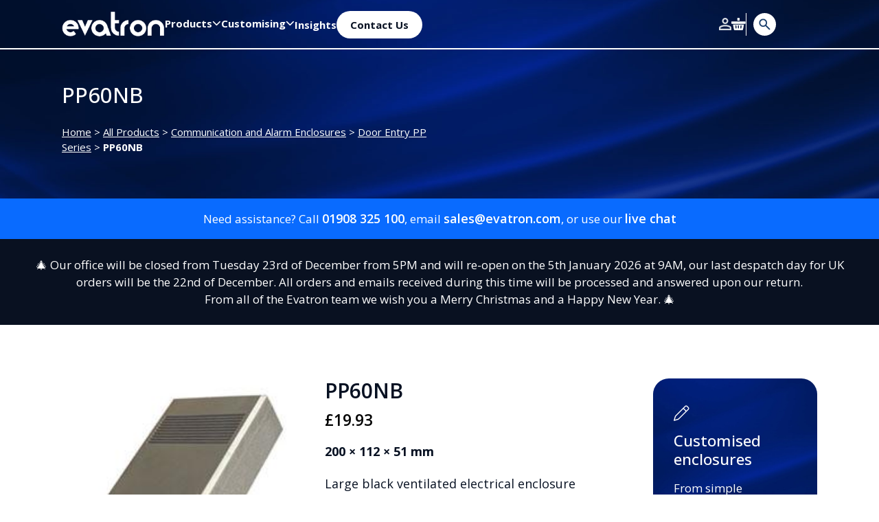

--- FILE ---
content_type: text/css
request_url: https://evatron.com/wp-content/themes/evatron/style.min.css?ver=1.1
body_size: 6995
content:
@import"https://fonts.googleapis.com/css2?family=Open+Sans:ital,wght@0,300..800;1,300..800&display=swap";.bg-lgrey{background:#f2f2f2}html{height:100%}body{margin:0;font-family:"Open Sans",serif;color:#071122;display:-webkit-box;display:-ms-flexbox;display:flex;-webkit-box-orient:vertical;-webkit-box-direction:normal;-ms-flex-direction:column;flex-direction:column;min-height:100%;font-size:1.0625rem}main{-webkit-box-flex:1;-ms-flex:1;flex:1}.container{padding-left:20px;padding-right:20px}@media(min-width: 1400px){.container{max-width:1390px}}a{color:#0680c4;text-decoration:none}h1,.h1,h2,.h2,h3,.h3,h4,.h4,h5,.h5{font-family:"Open Sans",serif}section h1,section .h1,section h2,section .h2,section h3,section .h3,section h4,section .h4,section h5,section .h5,section p{margin-bottom:1.1rem}h2,.h2,h1,.h1{font-size:1.56rem}@media(min-width: 992px){h2,.h2,h1,.h1{font-size:1.95rem}}h3,.h3{font-size:1.58rem}@media(min-width: 992px){h3,.h3{font-size:1.88rem}}h4,.h4{font-size:1.41rem}img{max-width:100%;height:auto}.btn,.button,.reset_variations,a.edit{border:none;border-color:#096bff;background:#096bff;background-color:#096bff !important;color:#fff !important;font-size:.875rem !important;font-weight:700 !important;border-radius:.625rem !important;padding:12px 20px !important;-webkit-transition:all .3s;transition:all .3s}.btn:hover,.button:hover,.reset_variations:hover,a.edit:hover{background:#183e6c !important}header{position:relative;color:#fff}header a{color:#fff}header .bg_img_base{position:absolute;top:0;left:0;width:100%;height:100%;-o-object-fit:cover;object-fit:cover}header .bg_img{position:absolute;bottom:0;left:0;width:100%;height:calc(100% - 72px);-o-object-fit:cover;object-fit:cover}header .topheader{position:relative;z-index:10}header .topheader.border{border:none !important;border-bottom:2px solid #fff !important}header .topheader .logo{width:150px}header .topheader .sidemenu{display:-webkit-box;display:-ms-flexbox;display:flex;gap:15px;-webkit-box-align:center;-ms-flex-align:center;align-items:center}header .topheader .sidemenu i{font-size:1.2rem;position:relative;top:2px}header .topheader .sidemenu img{display:block;height:18px;width:auto;cursor:pointer}header .topheader .sidemenu img.search{height:33px;border-left:1px solid #fff;padding-left:10px}header .menu{list-style:none;padding:0;margin:0;display:-webkit-box;display:-ms-flexbox;display:flex;gap:40px}header .menu #menu-item-104 a{background:#fff;color:#071122;border-radius:40px;padding:10px 20px;-webkit-transition:all .3s;transition:all .3s}header .menu #menu-item-104 a:hover{background:#096bff;color:#fff}header .menu #custom-menu-item{width:100%;border-bottom:1px solid;-webkit-column-span:all;-moz-column-span:all;column-span:all;padding-bottom:10px;font-size:1.41631rem;font-weight:600;margin-bottom:10px}header .menu a{text-decoration:none;font-size:.9375rem;font-weight:700}header .menu li.menu-item-has-children{position:relative}header .menu li.menu-item-has-children>a{display:-webkit-box;display:-ms-flexbox;display:flex;-webkit-box-align:center;-ms-flex-align:center;align-items:center;gap:10px}header .menu li.menu-item-has-children>a:after{font-family:"Font Awesome 6 Pro";content:"";font-weight:900;font-size:.8rem}header .menu li.menu-item-has-children:hover>.sub-menu{display:block}header .menu .sub-menu{display:none;position:absolute;color:#071122;border-radius:15px;list-style:none;padding:20px;left:50%;-webkit-transform:translateX(-50%);transform:translateX(-50%);min-width:300px;margin:auto;padding-top:80px}header .menu .sub-menu>*{-webkit-column-break-inside:avoid;-moz-column-break-inside:avoid;break-inside:avoid}header .menu .sub-menu a{font-size:.9375rem;font-weight:600;padding:15px 0;color:#071122;display:block}header .menu .sub-menu a:hover{color:#096bff}header .menu .sub-menu a span{display:-webkit-box;display:-ms-flexbox;display:flex;-webkit-box-align:baseline;-ms-flex-align:baseline;align-items:baseline}header .menu .sub-menu a span:before{content:url(assets/icons/arrow-right-mobile-menu.svg);margin-right:10px;vertical-align:middle;background:#fff;display:-webkit-inline-box;display:-ms-inline-flexbox;display:inline-flex;-webkit-box-align:end;-ms-flex-align:end;align-items:end;-webkit-box-pack:center;-ms-flex-pack:center;justify-content:center;border-radius:3px;-webkit-box-flex:0;-ms-flex:none;flex:none;display:-webkit-box;display:-ms-flexbox;display:flex;width:24px;height:24px;padding:6px 4px;-webkit-box-orient:vertical;-webkit-box-direction:normal;-ms-flex-direction:column;flex-direction:column;justify-content:center;-webkit-box-align:center;-ms-flex-align:center;align-items:center;gap:10px;-ms-flex-negative:0;flex-shrink:0;border-radius:4px;background:#f2f2f2}header .menu .sub-menu:before{content:"";background:#fff;position:absolute;bottom:0;left:0;width:100%;height:calc(100% - 60px);z-index:-1;border-radius:15px;-webkit-box-shadow:0 .5rem 1rem rgba(0,0,0,.15);box-shadow:0 .5rem 1rem rgba(0,0,0,.15)}header .menu #menu-item-150{position:static}header .menu #menu-item-150 .sub-menu{-webkit-column-count:4;-moz-column-count:4;column-count:4;-webkit-column-gap:20px;-moz-column-gap:20px;column-gap:20px;padding-left:300px;width:90vw;max-width:1300px;min-height:500px}header .menu #menu-item-150 .sub-menu li:first-child{position:absolute;width:250px;height:calc(100% + 20px);margin-left:-280px}header .menu #menu-item-150 .sub-menu li:first-child a{display:-webkit-box;display:-ms-flexbox;display:flex;-webkit-box-align:end;-ms-flex-align:end;align-items:end;-webkit-box-pack:center;-ms-flex-pack:center;justify-content:center;height:calc(100% - 120px);width:100%;background:url(assets/imgs/menu-bg.jpg);background-size:cover;background-position:center;border-radius:15px;overflow:hidden}header .menu #menu-item-150 .sub-menu li:first-child a span{background:#fff;padding:10px 19px;border-radius:8px}header .menu #menu-item-150 .sub-menu li:first-child a:hover span{color:#071122}header .menu #menu-item-150 .sub-menu li:not(:first-child):not(:nth-child(2)){display:inline-block;width:100%;vertical-align:top;-webkit-box-sizing:border-box;box-sizing:border-box}header .menu #menu-item-150 .sub-menu li:not(:first-child):not(:nth-child(2)) a{min-height:100px;display:-webkit-box;display:-ms-flexbox;display:flex;-webkit-box-align:start;-ms-flex-align:start;align-items:flex-start}header .mainheader{position:relative}header .mainheader .title_caption{font-size:1.2rem;max-width:800px;line-height:1.4}header .mainheader .thumbnail img{max-height:400px;width:auto;display:block;margin:auto;border-radius:10px;overflow:hidden}header .mainheader .header-content a{text-decoration:underline !important}header .header_filters{display:-webkit-box;display:-ms-flexbox;display:flex;-webkit-box-orient:vertical;-webkit-box-direction:normal;-ms-flex-direction:column;flex-direction:column;background:#fff;padding:30px;border-radius:10px;gap:25px;-webkit-box-shadow:var(--bs-box-shadow) !important;box-shadow:var(--bs-box-shadow) !important}header .header_filters form{display:-webkit-box;display:-ms-flexbox;display:flex;-webkit-box-orient:vertical;-webkit-box-direction:normal;-ms-flex-direction:column;flex-direction:column;gap:25px}header .header_filters form label{color:#000;font-size:1.0625rem;font-style:normal;font-weight:700;margin-bottom:10px}header .header_filters form input:not(.btn){width:100%;border-radius:.625rem;border:1px solid #bebebe;padding:10px}header .header_filters form .btn{width:100%;-webkit-box-pack:center;-ms-flex-pack:center;justify-content:center}@media(min-width: 992px){header .header_filters form{-webkit-box-orient:horizontal;-webkit-box-direction:normal;-ms-flex-direction:row;flex-direction:row;-webkit-box-align:end;-ms-flex-align:end;align-items:flex-end}header .header_filters form:first-child{min-width:35%}header .header_filters form:first-child .control.is-expanded{width:100%}}@media(min-width: 992px){header .header_filters{-webkit-box-orient:horizontal;-webkit-box-direction:normal;-ms-flex-direction:row;flex-direction:row}}header #search_modal{display:none;position:fixed;top:0;left:0;width:100%;height:100%;z-index:100;background:rgba(0,0,0,.55);padding-top:100px;overflow:auto;padding:70px 0}header #search_modal .modal_filters{display:none}.cat-has-thumb .mainheader{display:-webkit-box;display:-ms-flexbox;display:flex;-webkit-box-align:center;-ms-flex-align:center;align-items:center;-webkit-box-pack:center;-ms-flex-pack:center;justify-content:center;min-height:65vh}.cat-has-thumb .mainheader .thumbnail{position:absolute;top:0;left:0;width:100%;height:100%}.cat-has-thumb .mainheader .thumbnail img{width:100%;height:100%;-o-object-fit:cover;object-fit:cover;z-index:0;border-radius:0px;max-height:unset}.cat-has-thumb .header-content{background:rgba(242,242,242,.65);border-radius:1.4375rem;padding:50px 30px;max-width:700px;color:#000;position:relative;z-index:2}.cat-has-thumb .header-content a{color:#000}.cat-has-thumb .header-content #breadcrumbs{margin:0}.cat-has-thumb .topheader.border{border-bottom:none !important}.mobile-menu{display:none;background:#183e6c;position:fixed;left:0;top:0;width:100%;height:100%;z-index:2;color:#fff;padding-top:100px;overflow:auto;padding-bottom:100px}.mobile-menu a{text-decoration:none;display:block;font-size:1.375rem;font-style:normal;font-weight:600;line-height:normal;font-family:"Open Sans",serif;padding:25px 0;border-bottom:1px solid #fff;color:#fff}.mobile-menu a:before{content:url(assets/icons/arrow-right-mobile-menu.svg);margin-right:20px;vertical-align:middle;background:#fff;width:23px;height:23px;display:-webkit-inline-box;display:-ms-inline-flexbox;display:inline-flex;-webkit-box-align:end;-ms-flex-align:end;align-items:end;-webkit-box-pack:center;-ms-flex-pack:center;justify-content:center;border-radius:3px}.mobile-menu .menu>li:last-child a{border:none;display:-webkit-box;display:-ms-flexbox;display:flex;-webkit-box-pack:center;-ms-flex-pack:center;justify-content:center;-webkit-box-align:center;-ms-flex-align:center;align-items:center;background:#fff;color:#183e6c;border-radius:10px;margin-top:20px}.mobile-menu .menu>li:last-child a:before{font-family:"Font Awesome 6 Pro";content:"";font-weight:900;margin-right:20px;-webkit-font-smoothing:antialiased;font-size:1.2rem}.mobile-menu .menu{list-style:none;padding:0;margin:0}.mobile-menu .menu>li.active>a{position:relative}.mobile-menu .menu>li.active>a:before{position:absolute;right:0;-webkit-transform:rotate(180deg);transform:rotate(180deg)}.mobile-menu .menu .sub-menu{display:none;list-style:none;padding:0;margin:0;padding-top:10px}.mobile-menu .menu .sub-menu a{border:none;font-size:.9375rem;font-style:normal;font-weight:600;line-height:normal;padding:20px 0}.header_cta{background:#096bff;color:#fff;text-align:center;position:relative}.header_cta p,.header_cta a{font-size:1.125rem}.header_cta a{color:#fff;font-weight:600;text-decoration:none}.header_cta p:last-child{margin-bottom:0}.product-groups .title{font-size:1.88794rem;font-style:normal;font-weight:600;line-height:normal}.product-groups .eachprodcat{padding:25px;border-radius:1.4375rem;border:1px solid #bebebe;height:100%;background:#fff}.product-groups .eachprodcat a{text-decoration:none;display:-webkit-box;display:-ms-flexbox;display:flex;-webkit-box-orient:vertical;-webkit-box-direction:normal;-ms-flex-direction:column;flex-direction:column;-webkit-box-pack:justify;-ms-flex-pack:justify;justify-content:space-between;height:100%;color:inherit}.product-groups .eachprodcat .arrow-right{display:block;width:35px;margin-left:auto}.product-groups .eachprodcat h3{font-size:1.41631rem;font-style:normal;font-weight:600;line-height:normal}footer{background:#071122;color:#fff}footer a{text-decoration:none;color:#fff}footer a:hover{color:#105a91}footer .logo{width:200px}footer .menu{list-style:none;padding:0;margin:0}footer .menu a{margin-bottom:15px;display:block}footer .menu a:before{content:url(assets/icons/arrow-right-footer.svg);margin-right:20px;vertical-align:middle;background:#105a91;width:23px;height:23px;display:-webkit-inline-box;display:-ms-inline-flexbox;display:inline-flex;-webkit-box-align:end;-ms-flex-align:end;align-items:end;-webkit-box-pack:center;-ms-flex-pack:center;justify-content:center;border-radius:3px}.calltoaction .cta-content{position:relative;overflow:hidden;border-radius:15px;color:#fff;padding:50px 30px}.calltoaction .cta-content .bg-img{position:absolute;top:0;left:0;width:100%;height:100%;-o-object-fit:cover;object-fit:cover}.calltoaction .cta-content p,.calltoaction .cta-content a,.calltoaction .cta-content h1,.calltoaction .cta-content h2,.calltoaction .cta-content h3,.calltoaction .cta-content h4,.calltoaction .cta-content h5{margin:0}.calltoaction .cta-content .position-relative{display:-webkit-box;display:-ms-flexbox;display:flex;-webkit-box-orient:vertical;-webkit-box-direction:normal;-ms-flex-direction:column;flex-direction:column;gap:20px}.calltoaction .cta-content a.btn{margin-top:15px;display:-webkit-inline-box;display:-ms-inline-flexbox;display:inline-flex;-webkit-box-align:center;-ms-flex-align:center;align-items:center;-webkit-box-pack:center;-ms-flex-pack:center;justify-content:center;gap:10px;background:#fff !important;color:#183e6c !important}.calltoaction .cta-content a.btn i{font-size:1.2rem}.calltoaction .cta-content a.btn:hover{background:#096bff !important;color:#fff !important}.cta{position:relative;border-radius:1.4375rem;overflow:hidden;margin-bottom:70px;color:#fff;display:-webkit-box;display:-ms-flexbox;display:flex;-webkit-box-orient:vertical;-webkit-box-direction:normal;-ms-flex-direction:column;flex-direction:column;gap:20px}.cta .bg-img{position:absolute;top:0;left:0;width:100%;height:100%;-o-object-fit:cover;object-fit:cover;z-index:-1}.cta p,.cta a,.cta h1,.cta h2,.cta h3,.cta h4,.cta h5{margin:0}.cta a.btn{margin-top:15px;display:-webkit-inline-box;display:-ms-inline-flexbox;display:inline-flex;-webkit-box-align:center;-ms-flex-align:center;align-items:center;-webkit-box-pack:center;-ms-flex-pack:center;justify-content:center;gap:10px;background:#fff !important;color:#183e6c !important}.cta a.btn i{font-size:1.2rem}.cta a.btn:hover{background:#096bff !important;color:#fff !important}.insights a.insight{text-decoration:none;border-radius:23px;border:1px solid #bebebe;padding:20px;display:-webkit-box;display:-ms-flexbox;display:flex;-webkit-box-orient:vertical;-webkit-box-direction:normal;-ms-flex-direction:column;flex-direction:column;-webkit-box-pack:justify;-ms-flex-pack:justify;justify-content:space-between;height:100%;color:inherit}.insights a.insight img{border-radius:1.4375rem}.insights a.insight .title{font-weight:600}.insights a.insight .arrow-right{display:block;width:35px;margin-left:auto}#dimension_modal{position:fixed;top:0;left:0;background:rgba(0,0,0,.66);z-index:10;width:100%;height:100%;display:-webkit-box;display:-ms-flexbox;display:flex;-webkit-box-align:center;-ms-flex-align:center;align-items:center;-webkit-box-pack:center;-ms-flex-pack:center;justify-content:center;padding:30px;display:none}#dimension_modal .content{display:none;position:relative}#dimension_modal .content i.fa-regular.fa-xmark{position:absolute;top:0px;right:0px;cursor:pointer;background:gray;color:#fff;padding:12px}.productfilters{border-bottom:1px solid #bebebe;background:#fff;padding:50px 0}.productfilters .filter_reset:before{font-family:"Font Awesome 6 Pro";content:"";font-weight:900;margin-right:10px}.productfilters .tlr_label{display:-webkit-box;display:-ms-flexbox;display:flex;-webkit-box-align:center;-ms-flex-align:center;align-items:center;gap:10px;position:relative;cursor:pointer}.productfilters .tlr_label:before{content:"";width:20px;height:20px;border:1px solid;border-radius:50%;display:inline-block}.productfilters #tlr_checkbox{display:none}.productfilters #tlr_checkbox:checked~label:after{content:"";width:14px;height:14px;background:#071122;border-radius:50%;display:inline-block;position:absolute;left:3px}.productfilters .col div{margin:0}.productfilters .col.reset{-ms-flex-line-pack:end;align-content:end}.productfilters .col.tolerance{display:-webkit-box;display:-ms-flexbox;display:flex;-webkit-box-orient:vertical;-webkit-box-direction:normal;-ms-flex-direction:column;flex-direction:column}.productfilters .col.tolerance label{-webkit-box-flex:1;-ms-flex:1;flex:1}.productfilters .facetwp-input-wrap{width:100%}.productfilters .facetwp-facet{display:-webkit-box;display:-ms-flexbox;display:flex;gap:10px;width:100%}.productfilters .facetwp-facet input,.productfilters .facetwp-facet select,.productfilters .facetwp-facet .fs-label-wrap{border-radius:.625rem;border:1px solid #bebebe;padding:10px}.productfilters .facetwp-facet select,.productfilters .facetwp-facet input[type=text]{width:100%;min-width:0}.productfilters .fs-wrap{width:100%}.productfilters .filter_label{font-size:1.0625rem;font-weight:700;margin-bottom:10px;display:block}.productfilters .facetwp-submit,.productfilters .filter_reset{border:none;border-radius:.625rem;background:var(--Unclicked-Hyperlink, #096bff);color:#fff;padding:15px 20px;border:none !important}@media(max-width: 677px){.productfilters .filters-toggle{font-weight:700;margin:0}.productfilters .filters-toggle.active i{-webkit-transform:rotate(-180deg);transform:rotate(-180deg)}.productfilters .filter-wrapper{border-radius:10px;border:1px solid #e2e2e2;padding:15px;display:-webkit-box;display:-ms-flexbox;display:flex;-webkit-box-orient:vertical;-webkit-box-direction:normal;-ms-flex-direction:column;flex-direction:column;gap:20px}.productfilters .filters-row{display:none}}@media(min-width: 678px){.productfilters .filters-row{display:-webkit-box !important;display:-ms-flexbox !important;display:flex !important}}.productlist{margin:70px 0}.productlist .eachproduct{border-radius:1.4375rem;border:1px solid #bebebe;padding:20px;height:100%}.productlist .eachproduct .onsale{display:inline-block;background:red;color:#fff;border-radius:5px;padding:1px 7px;margin-bottom:15px;font-size:.79706rem;top:20px;right:28px;left:unset;width:auto;min-height:unset;line-height:2}.productlist .eachproduct .woocommerce-product-link{display:none}.productlist .eachproduct a{text-decoration:none;color:inherit}.productlist .eachproduct a .img_wrapper{margin-bottom:20px;text-align:center}.productlist .eachproduct a .woocommerce-loop-product__title{font-size:1.41631rem;font-style:normal;font-weight:600;line-height:normal;border-bottom:1px solid #bebebe;padding-bottom:20px}.productlist .eachproduct a .product-dimensions{font-size:1.125rem;font-weight:400;margin-bottom:15px}.productlist .eachproduct a .price{font-size:1.0625rem !important;font-weight:700;color:#000 !important}.productlist .eachproduct a .price del{color:red;opacity:1 !important}.woocommerce-message,.woocommerce-info{border-top-color:#096bff;display:-webkit-box;display:-ms-flexbox;display:flex;-webkit-box-align:center;-ms-flex-align:center;align-items:center;gap:20px;-webkit-box-pack:justify;-ms-flex-pack:justify;justify-content:space-between;-webkit-box-shadow:var(--bs-box-shadow) !important;box-shadow:var(--bs-box-shadow) !important;outline:none}.woocommerce-message:before,.woocommerce-info:before{color:#096bff;top:50%;-webkit-transform:translateY(-50%);transform:translateY(-50%)}.woocommerce-message:after,.woocommerce-info:after{display:none}.single-product .onsale{display:none}.single-product .product.sale .entry-summary:before{content:"Sale";display:inline-block;background:red;color:#fff;border-radius:5px;padding:1px 7px;margin-bottom:15px;font-size:.79706rem}.single-product .price del{color:red;opacity:1 !important}.single-product .woocommerce-notices-wrapper{margin-top:30px}.single-product .woocommerce-notices-wrapper .button{background-color:#096bff;color:#fff;font-size:.875rem;font-weight:700;border-radius:.625rem;padding:20px}.single-product section.up-sells.upsells.products{margin:70px 0}.single-product section.related.products{margin-bottom:100px}.single-product h2{font-style:normal;font-weight:600;margin-bottom:30px}.single-product .entry-summary,.single-product .woocommerce-product-gallery{width:100% !important}.single-product .entry-summary .product_title,.single-product .woocommerce-product-gallery .product_title{font-size:1.88794rem;font-weight:600}.single-product .entry-summary .price,.single-product .woocommerce-product-gallery .price{font-size:1.41631rem !important;color:#000 !important;font-weight:600}.single-product .entry-summary .product-dimensions,.single-product .woocommerce-product-gallery .product-dimensions{font-size:1.125rem;font-weight:700}.single-product .entry-summary .woocommerce-product-details__short-description,.single-product .woocommerce-product-gallery .woocommerce-product-details__short-description{margin:20px 0;font-size:1.125rem;font-weight:400}.single-product .entry-summary .variations_form select,.single-product .woocommerce-product-gallery .variations_form select{border-radius:.625rem;border:1px solid #e2e2e2;padding:10px}.single-product .entry-summary .rp_wcdpd_product_page,.single-product .woocommerce-product-gallery .rp_wcdpd_product_page{margin:0;border-radius:.625rem;border:1px solid #e2e2e2;padding:30px}.single-product .entry-summary .rp_wcdpd_product_page .rp_wcdpd_product_page_title,.single-product .woocommerce-product-gallery .rp_wcdpd_product_page .rp_wcdpd_product_page_title{font-size:1.0625rem;font-weight:700;margin-bottom:15px}.single-product .entry-summary .rp_wcdpd_product_page td,.single-product .woocommerce-product-gallery .rp_wcdpd_product_page td{padding:10px 0}.single-product .entry-summary form.cart,.single-product .woocommerce-product-gallery form.cart{display:-webkit-box;display:-ms-flexbox;display:flex;-webkit-box-orient:vertical;-webkit-box-direction:normal;-ms-flex-direction:column;flex-direction:column;-ms-flex-wrap:wrap;flex-wrap:wrap;gap:10px;-webkit-box-pack:justify;-ms-flex-pack:justify;justify-content:space-between}.single-product .entry-summary form.cart .single_variation_wrap,.single-product .woocommerce-product-gallery form.cart .single_variation_wrap{width:100%}.single-product .entry-summary form.cart .quantity,.single-product .woocommerce-product-gallery form.cart .quantity{display:-webkit-box;display:-ms-flexbox;display:flex;width:100%;-webkit-box-pack:center;-ms-flex-pack:center;justify-content:center;-webkit-box-align:center;-ms-flex-align:center;align-items:center;margin:25px 0 !important;-webkit-box-ordinal-group:2;-ms-flex-order:1;order:1;border-radius:10px;background:#f2f2f2;padding:15px 0}.single-product .entry-summary form.cart .quantity .quantity-label,.single-product .woocommerce-product-gallery form.cart .quantity .quantity-label{font-size:.875rem;font-weight:700;margin-right:10px;-webkit-box-ordinal-group:2;-ms-flex-order:1;order:1}.single-product .entry-summary form.cart .quantity input,.single-product .woocommerce-product-gallery form.cart .quantity input{border-radius:.625rem;border:1px solid #000;padding:10px;-moz-appearance:textfield;margin:0 10px;-webkit-box-ordinal-group:4;-ms-flex-order:3;order:3}.single-product .entry-summary form.cart .quantity input::-webkit-outer-spin-button,.single-product .entry-summary form.cart .quantity input::-webkit-inner-spin-button,.single-product .woocommerce-product-gallery form.cart .quantity input::-webkit-outer-spin-button,.single-product .woocommerce-product-gallery form.cart .quantity input::-webkit-inner-spin-button{-webkit-appearance:none;margin:0}.single-product .entry-summary form.cart .quantity button,.single-product .woocommerce-product-gallery form.cart .quantity button{background:rgba(0,0,0,0);border:none;outline:none;border:1px solid #000;padding:20px;border-radius:50%;width:30px;height:30px;display:-webkit-box;display:-ms-flexbox;display:flex;-webkit-box-align:center;-ms-flex-align:center;align-items:center;-webkit-box-pack:center;-ms-flex-pack:center;justify-content:center;font-size:1rem;color:#000;-webkit-transition:all .3s;transition:all .3s}.single-product .entry-summary form.cart .quantity button:hover,.single-product .woocommerce-product-gallery form.cart .quantity button:hover{background:#096bff;color:#fff;border-color:#096bff}.single-product .entry-summary form.cart .quantity button.plus,.single-product .woocommerce-product-gallery form.cart .quantity button.plus{-webkit-box-ordinal-group:5;-ms-flex-order:4;order:4}.single-product .entry-summary form.cart .quantity button.minus,.single-product .woocommerce-product-gallery form.cart .quantity button.minus{-webkit-box-ordinal-group:3;-ms-flex-order:2;order:2}.single-product .entry-summary form.cart .single_add_to_cart_button,.single-product .woocommerce-product-gallery form.cart .single_add_to_cart_button{-webkit-box-ordinal-group:4;-ms-flex-order:3;order:3;background:#096bff;white-space:nowrap}.single-product .entry-summary form.cart .single_add_to_cart_button:before,.single-product .woocommerce-product-gallery form.cart .single_add_to_cart_button:before{content:url(assets/icons/basket.svg);display:block;width:25px;height:auto}.single-product .entry-summary form.cart .single_add_to_cart_button:hover,.single-product .woocommerce-product-gallery form.cart .single_add_to_cart_button:hover{background:#071122 !important}.single-product .entry-summary form.cart .single_add_to_cart_button,.single-product .entry-summary form.cart .samplebutton,.single-product .woocommerce-product-gallery form.cart .single_add_to_cart_button,.single-product .woocommerce-product-gallery form.cart .samplebutton{width:100%;display:-webkit-box;display:-ms-flexbox;display:flex;-webkit-box-pack:center;-ms-flex-pack:center;justify-content:center;-webkit-box-align:center;-ms-flex-align:center;align-items:center;gap:10px;height:60px !important;border-radius:10px;font-size:.875rem;border:none !important}.single-product .entry-summary form.cart .samplebutton,.single-product .woocommerce-product-gallery form.cart .samplebutton{-webkit-box-ordinal-group:3;-ms-flex-order:2;order:2;background:rgba(0,0,0,0) !important;border:1px solid #183e6c !important;color:#183e6c !important}.single-product .entry-summary form.cart .samplebutton:before,.single-product .woocommerce-product-gallery form.cart .samplebutton:before{content:url(assets/icons/plus-circle.svg);display:block;width:20px;height:20px}.single-product .entry-summary form.cart .samplebutton:hover,.single-product .woocommerce-product-gallery form.cart .samplebutton:hover{background:#071122 !important;color:#fff !important}.single-product .entry-summary form.cart .samplebutton:hover:before,.single-product .woocommerce-product-gallery form.cart .samplebutton:hover:before{content:url(assets/icons/plus-circle-white.svg)}@media(min-width: 1200px){.single-product .entry-summary form.cart,.single-product .woocommerce-product-gallery form.cart{-webkit-box-orient:horizontal;-webkit-box-direction:normal;-ms-flex-direction:row;flex-direction:row}.single-product .entry-summary form.cart .single_add_to_cart_button,.single-product .entry-summary form.cart .samplebutton,.single-product .woocommerce-product-gallery form.cart .single_add_to_cart_button,.single-product .woocommerce-product-gallery form.cart .samplebutton{width:calc(50% - 10px)}}.single-product .shop_attributes_wrapper{border-radius:.625rem !important;border:1px solid #e2e2e2 !important;padding:20px !important;width:100%}.single-product .shop_attributes_wrapper .shop_attributes{border:none;margin:0;width:100%}.single-product .shop_attributes_wrapper .shop_attributes th,.single-product .shop_attributes_wrapper .shop_attributes td{width:auto !important;max-width:100px !important;background:rgba(0,0,0,0) !important}.single-product .shop_attributes_wrapper .shop_attributes tr{width:100%}.single-product .shop_attributes_wrapper .shop_attributes tr th img{border-radius:10px;background:#e2e2e2;padding:10px;width:40px}.single-product .shop_attributes_wrapper .shop_attributes tr th,.single-product .shop_attributes_wrapper .shop_attributes tr td{padding:20px 0;border:none;border-bottom:1px solid #000;font-style:normal;background:rgba(0,0,0,0) !important}.single-product .shop_attributes_wrapper .shop_attributes tr th span,.single-product .shop_attributes_wrapper .shop_attributes tr td span{display:-webkit-box;display:-ms-flexbox;display:flex;-webkit-box-align:center;-ms-flex-align:center;align-items:center;gap:20px}@media(min-width: 1200px){.single-product .shop_attributes_wrapper .shop_attributes tr th span,.single-product .shop_attributes_wrapper .shop_attributes tr td span{gap:50px}}.single-product .shop_attributes_wrapper .shop_attributes tr:last-child th,.single-product .shop_attributes_wrapper .shop_attributes tr:last-child td{border:none}.single-product .shop_attributes_wrapper .btn.tech-drawing{margin:25px 0;background:rgba(0,0,0,0) !important;border-radius:.625rem;border:1px solid #183e6c !important;color:#183e6c !important;display:-webkit-box;display:-ms-flexbox;display:flex;-webkit-box-pack:center;-ms-flex-pack:center;justify-content:center;-webkit-box-align:center;-ms-flex-align:center;align-items:center;gap:10px;font-style:normal;font-size:.875rem;font-style:normal;font-weight:700;width:393px;max-width:100%;height:60px}.single-product .shop_attributes_wrapper .btn.tech-drawing:hover{background:#183e6c !important;color:#fff !important}.single-product .shop_attributes_wrapper .categories{border:none}.single-product .shop_attributes_wrapper .categories strong{margin-right:10px}.single-product .shop_attributes_wrapper .categories a{text-decoration:none;color:#096bff;font-size:1rem;font-weight:700;font-style:normal}.single-product .shop_attributes_wrapper .categories a:hover{text-decoration:underline}@media(min-width: 1200px){.single-product .shop_attributes_wrapper{padding:30px 40px !important}}.single-product .product_info_box{padding:40px 30px;border-radius:23px;background-color:#183e6c;color:#fff;margin-bottom:30px;background:url(assets/imgs/evatron-header-bg-scaled.jpg);background-size:cover;background-position:center}.single-product .product_info_box h4 i{display:block;margin-bottom:15px}.select2-selection{border-radius:.625rem !important;border:1px solid #e2e2e2 !important;height:45px !important}.select2-selection .select2-selection__rendered{line-height:40px !important}.select2-selection .select2-selection__arrow{top:8px !important}select{border-radius:.625rem;border:1px solid #bebebe;padding:10px;width:100%;-webkit-appearance:none;-moz-appearance:none;background:rgba(0,0,0,0);background-image:url("data:image/svg+xml,%3Csvg  height='15' xmlns='http://www.w3.org/2000/svg' viewBox='0 0 512 512'%3E%3Cpath d='M233.4 406.6c12.5 12.5 32.8 12.5 45.3 0l192-192c12.5-12.5 12.5-32.8 0-45.3s-32.8-12.5-45.3 0L256 338.7 86.6 169.4c-12.5-12.5-32.8-12.5-45.3 0s-12.5 32.8 0 45.3l192 192z'/%3E%3C/svg%3E");background-repeat:no-repeat;background-position-x:calc(100% - 10px);background-position-y:13px}.page-basket .woocommerce-shipping-fields,.page-checkout .woocommerce-shipping-fields{margin:30px 0}.page-basket .woocommerce-shipping-fields h3#ship-to-different-address,.page-checkout .woocommerce-shipping-fields h3#ship-to-different-address{margin-bottom:0}.page-basket .woocommerce-shipping-fields h3#ship-to-different-address label,.page-checkout .woocommerce-shipping-fields h3#ship-to-different-address label{margin:0}.page-basket .woocommerce-shipping-fields h3#ship-to-different-address label span,.page-checkout .woocommerce-shipping-fields h3#ship-to-different-address label span{cursor:pointer;font-size:1.41631rem;position:relative}.page-basket .woocommerce-shipping-fields h3#ship-to-different-address label span:before,.page-checkout .woocommerce-shipping-fields h3#ship-to-different-address label span:before{content:"";display:inline-block;width:19px;height:19px;border-radius:50%;border:1px solid;-webkit-box-flex:0;-ms-flex:none;flex:none;margin-right:5px;position:relative;top:2px;-webkit-transition:all .3s;transition:all .3s}.page-basket .woocommerce-shipping-fields h3#ship-to-different-address label input,.page-checkout .woocommerce-shipping-fields h3#ship-to-different-address label input{display:none}.page-basket .woocommerce-shipping-fields h3#ship-to-different-address label input:checked~span::before,.page-checkout .woocommerce-shipping-fields h3#ship-to-different-address label input:checked~span::before{color:#096bff}.page-basket .woocommerce-shipping-fields h3#ship-to-different-address label input:checked~span:after,.page-checkout .woocommerce-shipping-fields h3#ship-to-different-address label input:checked~span:after{content:"";background:#096bff;border-radius:50%;position:absolute;left:4px;top:11px;width:11px;height:11px}.page-basket .woocommerce-shipping-fields .shipping_address,.page-checkout .woocommerce-shipping-fields .shipping_address{padding-top:30px}.page-basket #payment .woocommerce-form__label-for-checkbox input,.page-checkout #payment .woocommerce-form__label-for-checkbox input{display:none}.page-basket #payment .woocommerce-form__label-for-checkbox input~span,.page-checkout #payment .woocommerce-form__label-for-checkbox input~span{cursor:pointer;position:relative}.page-basket #payment .woocommerce-form__label-for-checkbox input~span:before,.page-checkout #payment .woocommerce-form__label-for-checkbox input~span:before{content:"";display:inline-block;width:17px;height:17px;border-radius:50%;border:1px solid;-webkit-box-flex:0;-ms-flex:none;flex:none;margin-right:5px;position:relative;top:2px;-webkit-transition:all .3s;transition:all .3s}.page-basket #payment .woocommerce-form__label-for-checkbox input:checked~span::before,.page-checkout #payment .woocommerce-form__label-for-checkbox input:checked~span::before{color:#096bff}.page-basket #payment .woocommerce-form__label-for-checkbox input:checked~span:after,.page-checkout #payment .woocommerce-form__label-for-checkbox input:checked~span:after{content:"";background:#096bff;border-radius:50%;position:absolute;left:3px;top:6px;width:11px;height:11px}.page-basket .quantity .quantity-label,.page-basket .quantity button,.page-checkout .quantity .quantity-label,.page-checkout .quantity button{display:none}.page-basket .button,.page-checkout .button{padding:20px !important}.page-basket .woocommerce,.page-checkout .woocommerce{padding:70px 0}.page-basket .woocommerce label,.page-checkout .woocommerce label{font-size:1.0625rem;font-weight:600;margin-bottom:15px}.page-basket .woocommerce .woocommerce-cart-form,.page-checkout .woocommerce .woocommerce-cart-form{border-radius:.625rem;border:1px solid #e2e2e2;padding:20px;margin-bottom:70px}.page-basket .woocommerce .woocommerce-cart-form table,.page-checkout .woocommerce .woocommerce-cart-form table{border:none}.page-basket .woocommerce .woocommerce-cart-form table a,.page-checkout .woocommerce .woocommerce-cart-form table a{text-decoration:none}.page-basket .woocommerce .woocommerce-cart-form table th,.page-checkout .woocommerce .woocommerce-cart-form table th{font-size:1.0625rem;font-style:normal;font-weight:700}.page-basket .woocommerce .woocommerce-cart-form table td,.page-basket .woocommerce .woocommerce-cart-form table th,.page-checkout .woocommerce .woocommerce-cart-form table td,.page-checkout .woocommerce .woocommerce-cart-form table th{padding:15px 0}.page-basket .woocommerce .woocommerce-cart-form table input,.page-checkout .woocommerce .woocommerce-cart-form table input{border-radius:.625rem;border:1px solid #e2e2e2;padding:10px}.page-basket .woocommerce .woocommerce-cart-form table .product-name,.page-checkout .woocommerce .woocommerce-cart-form table .product-name{font-weight:600}.page-basket .woocommerce .woocommerce-cart-form table .product-thumbnail img,.page-checkout .woocommerce .woocommerce-cart-form table .product-thumbnail img{width:80px}.page-basket .woocommerce .woocommerce-cart-form .actions .coupon input,.page-checkout .woocommerce .woocommerce-cart-form .actions .coupon input{min-width:200px;border-radius:.625rem;border:1px solid #e2e2e2;padding:15px !important;height:100%}.page-basket .woocommerce h2,.page-basket .woocommerce h3,.page-checkout .woocommerce h2,.page-checkout .woocommerce h3{font-size:1.88794rem;font-weight:600;margin-bottom:30px;color:#071122}.page-basket .woocommerce input,.page-basket .woocommerce textarea,.page-checkout .woocommerce input,.page-checkout .woocommerce textarea{border-radius:.625rem !important;border:1px solid #e2e2e2 !important;padding:15px !important}.page-basket .woocommerce input.qty,.page-basket .woocommerce textarea.qty,.page-checkout .woocommerce input.qty,.page-checkout .woocommerce textarea.qty{padding:15px 0 !important}.page-basket .woocommerce .cart_totals table,.page-checkout .woocommerce .cart_totals table{border-radius:.625rem}.page-basket #customer_details,.page-checkout #customer_details{margin-bottom:30px}.page-basket #customer_details>div,.page-checkout #customer_details>div{width:100%}@media(min-width: 576px){.page-basket #customer_details>div .woocommerce-billing-fields__field-wrapper,.page-checkout #customer_details>div .woocommerce-billing-fields__field-wrapper{display:-webkit-box;display:-ms-flexbox;display:flex;-ms-flex-wrap:wrap;flex-wrap:wrap;-webkit-box-align:end;-ms-flex-align:end;align-items:flex-end;gap:5px}.page-basket #customer_details>div .woocommerce-billing-fields__field-wrapper .form-row,.page-checkout #customer_details>div .woocommerce-billing-fields__field-wrapper .form-row{width:calc(50% - 2.5px);margin:0}}.page-basket #customer_details>div .select2-selection,.page-checkout #customer_details>div .select2-selection{margin:0 !important;height:55px !important}.page-basket #customer_details>div .select2-selection .select2-selection__rendered,.page-checkout #customer_details>div .select2-selection .select2-selection__rendered{height:55px !important;line-height:37px !important}.page-basket #customer_details>div .select2-selection .select2-selection__arrow,.page-checkout #customer_details>div .select2-selection .select2-selection__arrow{top:0px !important}.page-basket .woocommerce-checkout-review-order .shop_table,.page-checkout .woocommerce-checkout-review-order .shop_table{border-radius:15px}.page-basket .woocommerce-checkout-review-order .shop_table th,.page-basket .woocommerce-checkout-review-order .shop_table td,.page-checkout .woocommerce-checkout-review-order .shop_table th,.page-checkout .woocommerce-checkout-review-order .shop_table td{padding:15px !important}.page-basket .woocommerce-checkout-review-order #shipping_method label,.page-checkout .woocommerce-checkout-review-order #shipping_method label{cursor:pointer;position:relative}.page-basket .woocommerce-checkout-review-order #shipping_method label:before,.page-checkout .woocommerce-checkout-review-order #shipping_method label:before{content:"";display:inline-block;width:15px;height:15px;border-radius:50%;border:1px solid;-webkit-box-flex:0;-ms-flex:none;flex:none;margin-right:5px;position:relative;top:2px;-webkit-transition:all .3s;transition:all .3s}.page-basket .woocommerce-checkout-review-order #shipping_method input,.page-checkout .woocommerce-checkout-review-order #shipping_method input{display:none}.page-basket .woocommerce-checkout-review-order #shipping_method input:checked~label::before,.page-checkout .woocommerce-checkout-review-order #shipping_method input:checked~label::before{color:#096bff}.page-basket .woocommerce-checkout-review-order #shipping_method input:checked~label:after,.page-checkout .woocommerce-checkout-review-order #shipping_method input:checked~label:after{content:"";background:#096bff;border-radius:50%;position:absolute;left:3px;top:8px;width:9px;height:9px}.page-basket .woocommerce-form-coupon-toggle .woocommerce-info,.page-checkout .woocommerce-form-coupon-toggle .woocommerce-info{padding:20px;-webkit-box-orient:vertical;-webkit-box-direction:normal;-ms-flex-direction:column;flex-direction:column}.page-basket .woocommerce-form-coupon-toggle .woocommerce-info:before,.page-checkout .woocommerce-form-coupon-toggle .woocommerce-info:before{display:none}@media(min-width: 768px){.page-basket .woocommerce-form-coupon-toggle .woocommerce-info,.page-checkout .woocommerce-form-coupon-toggle .woocommerce-info{-webkit-box-orient:horizontal;-webkit-box-direction:normal;-ms-flex-direction:row;flex-direction:row}}.facetwp-per-page{display:none}.pagination{display:-webkit-box;display:-ms-flexbox;display:flex;-webkit-box-pack:end;-ms-flex-pack:end;justify-content:end;-webkit-box-align:center;-ms-flex-align:center;align-items:center;gap:10px}.pagination .facetwp-pager .facetwp-pager{display:-webkit-box;display:-ms-flexbox;display:flex;-webkit-box-pack:end;-ms-flex-pack:end;justify-content:flex-end;-webkit-box-align:center;-ms-flex-align:center;align-items:center;margin-bottom:70px}.pagination .facetwp-pager .facetwp-pager .facetwp-page{text-decoration:none;color:#bebebe;font-size:17px;font-weight:400}.pagination .facetwp-pager .facetwp-pager .facetwp-page.active{border-radius:10px;background:#183e6c;width:48px;height:50px;display:-webkit-box;display:-ms-flexbox;display:flex;-webkit-box-align:center;-ms-flex-align:center;align-items:center;-webkit-box-pack:center;-ms-flex-pack:center;justify-content:center;color:#fff}.pagination .page-numbers{text-decoration:none;color:#bebebe;font-size:17px;font-weight:400}.pagination .page-numbers.current{border-radius:10px;background:#183e6c;width:48px;height:50px;display:-webkit-box;display:-ms-flexbox;display:flex;-webkit-box-align:center;-ms-flex-align:center;align-items:center;-webkit-box-pack:center;-ms-flex-pack:center;justify-content:center;color:#fff}#breadcrumbs{font-size:.9375rem}#breadcrumbs .breadcrumb_last{font-weight:700}#breadcrumbs a{text-decoration:none}.blog .pagination{margin-top:70px}.blog-posts{padding:70px 0}.blog-posts .eachblogpost{border-radius:1.4375rem;border:1px solid #bebebe;overflow:hidden;padding:20px;height:100%}.blog-posts .eachblogpost a{text-decoration:none;color:inherit;display:-webkit-box;display:-ms-flexbox;display:flex;-webkit-box-orient:vertical;-webkit-box-direction:normal;-ms-flex-direction:column;flex-direction:column;-webkit-box-pack:justify;-ms-flex-pack:justify;justify-content:space-between;height:100%}.blog-posts .eachblogpost a .arrow-right{-ms-flex-item-align:end;align-self:end}.blog-posts .eachblogpost a .img{height:200px;text-align:center}.blog-posts .eachblogpost a .img img{border-radius:1.4375rem;max-height:100%}.blog-posts .eachblogpost a h2{font-size:1.41631rem;font-weight:600}.imagetext{padding:0 25px}.imagetext .row{padding:3rem 1.5rem;border-radius:2.5rem !important;overflow:hidden}.imagetext img{border-radius:2.5rem;display:block;width:100%;height:100%;-o-object-fit:cover;object-fit:cover}@media(min-width: 992px){.imagetext.rightleft .row{-webkit-box-orient:horizontal;-webkit-box-direction:reverse;-ms-flex-direction:row-reverse;flex-direction:row-reverse}}#accordion .accordion-item{border-radius:.625rem;border:1px solid #e2e2e2;padding:20px;margin-bottom:15px}#accordion .accordion-item .accordion-toggle{font-size:1.2rem;font-weight:600;margin:0;cursor:pointer;display:-webkit-box;display:-ms-flexbox;display:flex;-webkit-box-pack:justify;-ms-flex-pack:justify;justify-content:space-between;-webkit-box-align:center;-ms-flex-align:center;align-items:center}#accordion .accordion-item .accordion-toggle i{-webkit-transition:all .3s;transition:all .3s}#accordion .accordion-item .accordion-toggle.active i{-webkit-transform:rotate(180deg);transform:rotate(180deg)}#accordion .accordion-item .accordion-content{display:none;padding-top:20px}#accordion .accordion-item .accordion-content p:last-child{margin:0}.gform_wrapper .gform_required_legend{display:none}.gform_wrapper ul{list-style:none;margin:0;padding:0}.gform_wrapper .gfield{margin-bottom:20px}.gform_wrapper .gfield label,.gform_wrapper .gfield legend{font-size:1.0625rem;font-weight:600;margin-bottom:10px}.gform_wrapper .gfield.hidden_label label,.gform_wrapper .gfield.hidden_label legend{display:none}.gform_wrapper .gfield input[type=text],.gform_wrapper .gfield input[type=number],.gform_wrapper .gfield input[type=email],.gform_wrapper .gfield input[type=tel],.gform_wrapper .gfield textarea{width:100%;border-radius:.625rem;border:1px solid #bebebe;padding:10px;max-height:150px}.gform_wrapper .gfield.hidden_label>label{display:none}.gform_wrapper .gfield--type-honeypot{display:none}.gform_wrapper .gfield--type-checkbox .gchoice label{display:-webkit-box;display:-ms-flexbox;display:flex;gap:10px;cursor:pointer;font-weight:400}.gform_wrapper .gfield--type-checkbox .gchoice label:before{content:"";display:block;width:17px;height:17px;border-radius:50%;border:1px solid;-webkit-box-flex:0;-ms-flex:none;flex:none;margin-top:4px}.gform_wrapper .gfield--type-checkbox .gchoice input{display:none}.gform_wrapper .gfield--type-checkbox .gchoice input:checked~label:before{font-family:"Font Awesome 6 Pro";content:"";font-weight:900;border:none;margin-top:0;color:#096bff}.myaccount-login{max-width:500px;margin:auto}.myaccount-login h2{text-align:center}.myaccount-login .woocommerce-form-login__rememberme{display:block !important}.myaccount-login .woocommerce-form-login__rememberme span{cursor:pointer;position:relative;display:block;font-size:1rem}.myaccount-login .woocommerce-form-login__rememberme span:before{content:"";display:inline-block;width:19px;height:19px;border-radius:50%;border:1px solid;-webkit-box-flex:0;-ms-flex:none;flex:none;margin-right:5px;position:relative;top:2px;-webkit-transition:all .3s;transition:all .3s}.myaccount-login .woocommerce-form-login__rememberme input{display:none}.myaccount-login .woocommerce-form-login__rememberme input:checked~span::before{color:#096bff}.myaccount-login .woocommerce-form-login__rememberme input:checked~span:after{content:"";background:#096bff;border-radius:50%;position:absolute;left:4px;top:9px;width:11px;height:11px}.myaccount-login .woocommerce-form-row{width:100% !important}.myaccount-login button.woocommerce-Button{width:100%;padding:20px !important;margin:10px 0 !important}.myaccount-login .woocommerce-LostPassword{text-align:center}.myaccount-login .woocommerce-LostPassword a:hover{text-decoration:underline}.page-my-account{padding:70px 0;color:#071122}.page-my-account .woocommerce-MyAccount-navigation ul{list-style:none;margin:0;padding:0;border-radius:10px;border:1px solid #e2e2e2;overflow:hidden;margin-bottom:30px}.page-my-account .woocommerce-MyAccount-navigation ul li a{display:block;padding:15px;border-bottom:1px solid #e2e2e2;text-decoration:none !important}.page-my-account .woocommerce-MyAccount-navigation ul li:last-child a{border:none}.page-my-account .woocommerce-MyAccount-navigation ul li.is-active a,.page-my-account .woocommerce-MyAccount-navigation ul li:hover a{background:#183e6c;color:#fff}.page-my-account input{width:100%;border-radius:.625rem;border:1px solid #bebebe;padding:10px}.page-my-account h2{font-size:1.88rem}.page-my-account a.edit{width:100%;text-align:center;margin:10px 0}.page-my-account label{font-size:1.0625rem;font-weight:600;margin-bottom:10px}.page-my-account .button{padding:15px !important}.empty-cart-page .woocommerce{padding-left:20px;padding-right:20px;text-align:center}.empty-cart-page .woocommerce .woocommerce-info{padding:20px;text-align:center;display:block;-webkit-box-shadow:none !important;box-shadow:none !important;border:none}.empty-cart-page .woocommerce .woocommerce-info:before{display:none}.woocommerce-vat-number .woocommerce-MyAccount-content form{display:-webkit-box;display:-ms-flexbox;display:flex;-webkit-box-align:end;-ms-flex-align:end;align-items:end;gap:10px}.woocommerce-vat-number .woocommerce-MyAccount-content form p{margin:0;padding:0}.woocommerce-vat-number .woocommerce-MyAccount-content form .clear{display:none}.tech-papers ul{list-style:none;padding:0;margin:0}.tech-papers ul li{display:-webkit-box;display:-ms-flexbox;display:flex;gap:10px;-webkit-box-align:baseline;-ms-flex-align:baseline;align-items:baseline;margin-bottom:10px}.f-carousel__nav{display:-webkit-box;display:-ms-flexbox;display:flex;-webkit-box-pack:center;-ms-flex-pack:center;justify-content:center;-webkit-box-align:center;-ms-flex-align:center;align-items:center;-webkit-box-orient:horizontal;-webkit-box-direction:reverse;-ms-flex-direction:row-reverse;flex-direction:row-reverse;margin-top:50px;gap:10px}.f-carousel__nav button{position:static !important;-webkit-transform:none !important;transform:none !important;border-radius:.625rem;border:1px solid #000}.f-carousel__nav button svg{width:15px;height:15px;color:#000}.f-carousel__nav button:hover{background:#096bff !important;border-color:#096bff}.f-carousel__nav button:hover svg{color:#fff}@media(min-width: 1200px){.f-carousel__nav{display:none}}.pagelinks .eachpagelink{padding:25px;border-radius:1.4375rem;border:1px solid #bebebe;height:100%;background:#fff}.pagelinks a{text-decoration:none;display:-webkit-box;display:-ms-flexbox;display:flex;-webkit-box-orient:vertical;-webkit-box-direction:normal;-ms-flex-direction:column;flex-direction:column;-webkit-box-pack:justify;-ms-flex-pack:justify;justify-content:space-between;height:100%;color:inherit}.pagelinks a h2{font-size:1.41631rem;font-style:normal;font-weight:600;line-height:normal;margin-top:15px}.pagelinks a .arrow-right{display:block;width:35px;margin-left:auto}.pagelinks a .img{position:relative;width:100%;padding-top:100%}.pagelinks a .img img{width:100%;height:100%;-o-object-fit:cover;object-fit:cover;position:absolute;top:0;left:0}.catdesc{margin-bottom:70px}.catdesc h2{font-size:1.2rem;margin:30px 0;font-weight:600}.catdesc .bg-lgrey{padding:30px;border-radius:2rem}@media(min-width: 1200px){.catdesc .bg-lgrey{padding:50px 100px}}.fs-dropdown{min-width:-webkit-fit-content;min-width:-moz-fit-content;min-width:fit-content}.single-post main section:not(.calltoaction) .h1,.single-post main section:not(.calltoaction) .h2,.single-post main section:not(.calltoaction) .h3,.single-post main section:not(.calltoaction) .h4,.single-post main section:not(.calltoaction) .h5,.single-post main section:not(.calltoaction) .h6,.single-post main section:not(.calltoaction) h1,.single-post main section:not(.calltoaction) h2,.single-post main section:not(.calltoaction) h3,.single-post main section:not(.calltoaction) h4,.single-post main section:not(.calltoaction) h5,.single-post main section:not(.calltoaction) h6{margin-bottom:1rem}.single-post main section:not(.calltoaction) h2,.single-post main section:not(.calltoaction) .h2,.single-post main section:not(.calltoaction) h3,.single-post main section:not(.calltoaction) .h3{font-size:1.3rem}.postnav{margin-bottom:70px}.postnav .blog_prev i{-webkit-transform:rotate(180deg);transform:rotate(180deg)}.postnav a{color:inherit;font-weight:500;border:none;border-color:#096bff;background:#096bff;background-color:#096bff !important;color:#fff !important;font-size:.875rem !important;font-weight:700 !important;border-radius:.625rem !important;padding:12px 20px !important;-webkit-transition:all .3s;transition:all .3s}.postnav a:hover{background:#183e6c !important}.alignleft{float:left;margin-right:28px}.aligncenter{margin:0px auto;display:block}.alignright{float:right;margin-left:28px}.figure{display:unset}main section iframe,.wp-video{width:100% !important}.woocommerce-breadcrumb{display:none}.woocommerce-no-products-found{padding:100px 0}.header_additional{background:#091121;color:#fff;text-align:center;padding:25px}.header_additional p{max-width:1200px;margin:auto}

--- FILE ---
content_type: image/svg+xml
request_url: https://evatron.com/wp-content/themes/evatron/assets/icons/basket.svg
body_size: 261
content:
<?xml version="1.0" encoding="UTF-8"?><svg id="b" xmlns="http://www.w3.org/2000/svg" viewBox="0 0 19.25 16.27"><g id="c"><path d="m11.22.69c0-.38-.31-.69-.69-.69h-1.82c-.38,0-.69.31-.69.69v2.98h3.19V.69Z" fill="#fff" stroke-width="0"/><path d="m18.56,4.67H.69c-.38,0-.69.31-.69.69v1.82c0,.38.31.69.69.69h17.88c.38,0,.69-.31.69-.69v-1.82c0-.38-.31-.69-.69-.69Z" fill="#fff" stroke-width="0"/><path d="m3.42,15.15c.12.65.69,1.12,1.35,1.12h9.72c.66,0,1.23-.47,1.35-1.12l1.21-6.29H2.21l1.21,6.29Zm9.03-4.77c.04-.38.36-.67.75-.62.38.04.65.37.62.75l-.27,2.85c-.03.36-.33.62-.68.62-.02,0-.04,0-.07,0-.38-.04-.65-.37-.62-.75l.27-2.85Zm-3.51.07c0-.38.31-.69.69-.69s.69.31.69.69v2.85c0,.38-.31.69-.69.69s-.69-.31-.69-.69v-2.85Zm-2.89-.68c.38-.05.71.24.75.62l.27,2.85c.04.38-.24.71-.62.75-.02,0-.04,0-.07,0-.35,0-.65-.27-.68-.62l-.27-2.85c-.04-.38.24-.71.62-.75h0Z" fill="#fff" stroke-width="0"/></g></svg>

--- FILE ---
content_type: image/svg+xml
request_url: https://evatron.com/wp-content/themes/evatron/assets/icons/arrow-right.svg
body_size: 220
content:
<svg width="36" height="35" viewBox="0 0 36 35" fill="none" xmlns="http://www.w3.org/2000/svg">
<circle cx="18" cy="17.5" r="17.5" fill="#183E6C"/>
<g clip-path="url(#clip0_6441_361)">
<path d="M22.2803 16.9453C22.5732 17.2521 22.5732 17.7504 22.2803 18.0572L17.7812 22.7699C17.4883 23.0767 17.0126 23.0767 16.7197 22.7699C16.4268 22.4631 16.4268 21.9648 16.7197 21.658L20.6892 17.5002L16.722 13.342C16.4291 13.0352 16.4291 12.5369 16.722 12.2301C17.0149 11.9233 17.4906 11.9233 17.7835 12.2301L22.2827 16.9431L22.2803 16.9455L22.2803 16.9453Z" fill="white"/>
</g>
<defs>
<clipPath id="clip0_6441_361">
<rect width="11" height="6" fill="white" transform="translate(22.5 12) rotate(90)"/>
</clipPath>
</defs>
</svg>


--- FILE ---
content_type: image/svg+xml
request_url: https://evatron.com/wp-content/themes/evatron/assets/icons/part.svg
body_size: 90
content:
<svg width="18" height="18" viewBox="0 0 18 18" fill="none" xmlns="http://www.w3.org/2000/svg">
<path id="Vector" d="M2.03705 1.06473L0 5.14286H8.35714V0H3.76473C3.03348 0 2.36652 0.413839 2.03705 1.06473ZM9.64286 5.14286H18L15.9629 1.06473C15.6335 0.413839 14.9665 0 14.2353 0H9.64286V5.14286ZM18 6.42857H0V15.4286C0 16.8469 1.15313 18 2.57143 18H15.4286C16.8469 18 18 16.8469 18 15.4286V6.42857Z" fill="#096BFF"/>
</svg>


--- FILE ---
content_type: image/svg+xml
request_url: https://evatron.com/wp-content/themes/evatron/assets/icons/color.svg
body_size: 556
content:
<svg width="20" height="20" viewBox="0 0 20 20" fill="none" xmlns="http://www.w3.org/2000/svg">
<path id="Vector" d="M20 10C20 10.0352 20 10.0703 20 10.1055C19.9844 11.5312 18.6875 12.5 17.2617 12.5H13.4375C12.4023 12.5 11.5625 13.3398 11.5625 14.375C11.5625 14.5078 11.5781 14.6367 11.6016 14.7617C11.6836 15.1602 11.8555 15.543 12.0234 15.9297C12.2617 16.4688 12.4961 17.0039 12.4961 17.5703C12.4961 18.8125 11.6523 19.9414 10.4102 19.9922C10.2734 19.9961 10.1367 20 9.99609 20C4.47656 20 0 15.5234 0 10C0 4.47656 4.47656 0 10 0C15.5234 0 20 4.47656 20 10ZM5 11.25C5 10.9185 4.8683 10.6005 4.63388 10.3661C4.39946 10.1317 4.08152 10 3.75 10C3.41848 10 3.10054 10.1317 2.86612 10.3661C2.6317 10.6005 2.5 10.9185 2.5 11.25C2.5 11.5815 2.6317 11.8995 2.86612 12.1339C3.10054 12.3683 3.41848 12.5 3.75 12.5C4.08152 12.5 4.39946 12.3683 4.63388 12.1339C4.8683 11.8995 5 11.5815 5 11.25ZM5 7.5C5.33152 7.5 5.64946 7.3683 5.88388 7.13388C6.1183 6.89946 6.25 6.58152 6.25 6.25C6.25 5.91848 6.1183 5.60054 5.88388 5.36612C5.64946 5.1317 5.33152 5 5 5C4.66848 5 4.35054 5.1317 4.11612 5.36612C3.8817 5.60054 3.75 5.91848 3.75 6.25C3.75 6.58152 3.8817 6.89946 4.11612 7.13388C4.35054 7.3683 4.66848 7.5 5 7.5ZM11.25 3.75C11.25 3.41848 11.1183 3.10054 10.8839 2.86612C10.6495 2.6317 10.3315 2.5 10 2.5C9.66848 2.5 9.35054 2.6317 9.11612 2.86612C8.8817 3.10054 8.75 3.41848 8.75 3.75C8.75 4.08152 8.8817 4.39946 9.11612 4.63388C9.35054 4.8683 9.66848 5 10 5C10.3315 5 10.6495 4.8683 10.8839 4.63388C11.1183 4.39946 11.25 4.08152 11.25 3.75ZM15 7.5C15.3315 7.5 15.6495 7.3683 15.8839 7.13388C16.1183 6.89946 16.25 6.58152 16.25 6.25C16.25 5.91848 16.1183 5.60054 15.8839 5.36612C15.6495 5.1317 15.3315 5 15 5C14.6685 5 14.3505 5.1317 14.1161 5.36612C13.8817 5.60054 13.75 5.91848 13.75 6.25C13.75 6.58152 13.8817 6.89946 14.1161 7.13388C14.3505 7.3683 14.6685 7.5 15 7.5Z" fill="#096BFF"/>
</svg>


--- FILE ---
content_type: image/svg+xml
request_url: https://evatron.com/wp-content/themes/evatron/assets/icons/location-footer.svg
body_size: 355
content:
<svg width="24" height="24" viewBox="0 0 24 24" fill="none" xmlns="http://www.w3.org/2000/svg">
<rect width="24" height="24" rx="4" fill="#105A91"/>
<path d="M7.96143 13.6304L7.98843 13.6694C8.02144 13.7189 8.05591 13.7669 8.09043 13.8194L11.9994 19.4354C12.1135 19.5993 12.3007 19.697 12.5004 19.697C12.7002 19.697 12.8873 19.5993 13.0014 19.4354L16.9014 13.8239C16.9389 13.7714 16.9749 13.7204 17.0109 13.6739L17.0349 13.6379C17.7409 12.5456 18.0289 11.2351 17.846 9.94739C17.6631 8.65964 17.0216 7.48127 16.0394 6.62864C15.0572 5.7761 13.8003 5.30664 12.4996 5.30664C11.199 5.30664 9.94202 5.77608 8.95989 6.62864C7.97767 7.48123 7.33614 8.65964 7.15327 9.94739C6.9704 11.2351 7.25839 12.5455 7.9644 13.6379L7.96143 13.6304ZM12.5004 8.45986C13.0972 8.45986 13.6695 8.69693 14.0914 9.1189C14.5134 9.54088 14.7505 10.1131 14.7505 10.7099C14.7505 11.3067 14.5134 11.8789 14.0914 12.3009C13.6695 12.7228 13.0972 12.9599 12.5004 12.9599C11.9037 12.9599 11.3314 12.7228 10.9094 12.3009C10.4875 11.8789 10.2504 11.3066 10.2504 10.7099C10.2504 10.1132 10.4875 9.5409 10.9094 9.1189C11.3314 8.69693 11.9037 8.45986 12.5004 8.45986Z" fill="white"/>
</svg>


--- FILE ---
content_type: image/svg+xml
request_url: https://evatron.com/wp-content/themes/evatron/assets/icons/plus-circle.svg
body_size: 304
content:
<svg width="20" height="20" viewBox="0 0 20 20" fill="none" xmlns="http://www.w3.org/2000/svg">
<g id="Group 80">
<path id="Vector" d="M2.92771 2.92771C-0.975904 6.83133 -0.975904 13.1687 2.92771 17.0723C6.83133 20.9759 13.1687 20.9759 17.0723 17.0723C20.9759 13.1687 20.9759 6.83133 17.0723 2.92771C13.1687 -0.975904 6.80723 -0.975904 2.92771 2.92771ZM15.8916 15.8916C12.6386 19.1446 7.33735 19.1446 4.08434 15.8916C0.831326 12.6386 0.831326 7.33735 4.08434 4.08434C7.33735 0.831326 12.6386 0.831326 15.8916 4.08434C19.1446 7.33735 19.1446 12.6386 15.8916 15.8916Z" fill="#183E6C"/>
<path id="Vector_2" d="M9.98794 5.24023C9.53009 5.24023 9.16865 5.60168 9.16865 6.05953V9.19206H6.03612C5.57827 9.19206 5.21682 9.55351 5.21682 10.0114C5.21682 10.4692 5.57827 10.8307 6.03612 10.8307H9.16865V13.9632C9.16865 14.421 9.53009 14.7825 9.98794 14.7825C10.2048 14.7825 10.4217 14.6861 10.5663 14.5415C10.7108 14.397 10.8072 14.1801 10.8072 13.9632V10.8307H13.9398C14.1567 10.8307 14.3735 10.7343 14.5181 10.5897C14.6627 10.4451 14.7591 10.2282 14.7591 10.0114C14.7591 9.55351 14.3976 9.19206 13.9398 9.19206H10.8072V6.05953C10.8072 5.60168 10.4458 5.24023 9.98794 5.24023Z" fill="#183E6C"/>
</g>
</svg>


--- FILE ---
content_type: image/svg+xml
request_url: https://evatron.com/wp-content/themes/evatron/assets/icons/arrow-right-footer.svg
body_size: 59
content:
<svg width="12" height="10" viewBox="0 0 12 10" fill="none" xmlns="http://www.w3.org/2000/svg">
<path id="arrow_right_alt" d="M7.5 9.5L6.45 8.4125L9.1125 5.75H0V4.25H9.1125L6.45 1.5875L7.5 0.5L12 5L7.5 9.5Z" fill="white"/>
</svg>


--- FILE ---
content_type: image/svg+xml
request_url: https://evatron.com/wp-content/themes/evatron/assets/icons/search.svg
body_size: 235
content:
<?xml version="1.0" encoding="UTF-8"?><svg id="b" xmlns="http://www.w3.org/2000/svg" viewBox="0 0 27.5 27.5"><g id="c"><path d="m13.75,0h0c7.59,0,13.75,6.16,13.75,13.75h0c0,7.59-6.16,13.75-13.75,13.75h0C6.16,27.5,0,21.34,0,13.75h0C0,6.16,6.16,0,13.75,0Z" fill="#fff" stroke-width="0"/><path d="m19.45,20.5l-4.73-4.73c-.38.3-.81.54-1.29.71-.49.18-1.01.26-1.56.26-1.36,0-2.52-.47-3.46-1.42-.94-.94-1.42-2.1-1.42-3.46s.47-2.52,1.42-3.46c.94-.94,2.1-1.42,3.46-1.42s2.52.47,3.46,1.42c.94.94,1.42,2.1,1.42,3.46,0,.55-.09,1.07-.26,1.56-.17.49-.41.92-.71,1.29l4.73,4.73-1.05,1.05Zm-7.58-5.25c.94,0,1.73-.33,2.39-.98.66-.66.98-1.45.98-2.39s-.33-1.73-.98-2.39c-.66-.66-1.45-.98-2.39-.98s-1.73.33-2.39.98c-.66.66-.98,1.45-.98,2.39s.33,1.73.98,2.39c.66.66,1.45.98,2.39.98Z" fill="#183e6c" stroke-width="0"/></g></svg>

--- FILE ---
content_type: application/javascript
request_url: https://evatron.com/wp-content/plugins/wc-dynamic-pricing-and-discounts/extensions/promotion-volume-pricing-table/assets/scripts.js?ver=2.4.6
body_size: 1252
content:
/**
 * WooCommerce Dynamic Pricing & Discounts - Volume Pricing Table Scripts
 */
jQuery(document).ready(function() {

    'use strict';

    var inhibit_live_product_update = false;

    /**
     * Individual volume pricing table loading for product variations
     */
    jQuery('#rp_wcdpd_pricing_table_variation_container').rightpress_live_product_update({

        // Params
        ajax_url:   rp_wcdpd_promotion_volume_pricing_table_scripts_vars.ajaxurl,
        action:     'rp_wcdpd_load_variation_pricing_table',

        // Before send
        before_send: function(xhr) {

            // Maybe inhibit request
            if (inhibit_live_product_update) {

                // Inhibit request
                xhr.abort();

                // Unset flag
                inhibit_live_product_update = false;

                // Do not proceed further
                return;
            }

            // Change opacity of the element
            jQuery(this).css('opacity', '0.25');
        },

        // Callback
        response_handler: function(response) {

            // Display pricing table
            if (typeof response === 'object' && typeof response.result !== 'undefined' && response.result === 'success' && response.display) {

                // Maybe update pricing table
                if (typeof jQuery(this).data('rp_wcdpd_html_hash') === 'undefined' || jQuery(this).data('rp_wcdpd_html_hash') !== response.html_hash) {

                    // Update content
                    jQuery(this).html(response.html);

                    // Set hash
                    jQuery(this).data('rp_wcdpd_html_hash', response.html_hash);

                    // Show
                    jQuery(this).show();

                    // Set up pricing table controls
                    set_up_pricing_table_controls();

                    // Trigger event
                    jQuery('body').trigger('rp_wcdpd_volume_pricing_table_updated', response);
                }

                // Change opacity of the element
                jQuery(this).css('opacity', '1.0');
            }
            // Hide pricing table
            else {

                // Hide
                jQuery(this).hide();

                // Unset hash
                jQuery(this).removeData('rp_wcdpd_html_hash');
            }
        }
    });

    /**
     * Set up pricing table controls
     */
    function set_up_pricing_table_controls()
    {

        /**
         * Quantity input control
         */
        jQuery('.rp_wcdpd_pricing_table_quantity[data-rp-wcdpd-from], .rp_wcdpd_pricing_table_product_price[data-rp-wcdpd-from]').on('click', function() {

            // Set flag to inhibit product update request
            inhibit_live_product_update = true;

            // Change quantity
            jQuery('form.cart input[name="quantity"]').val(jQuery(this).data('rp-wcdpd-from')).change();
        });

        /**
         * Variation input control
         */
        jQuery('.rp_wcdpd_pricing_table_product_name[data-rp-wcdpd-variation-attributes], .rp_wcdpd_pricing_table_product_price[data-rp-wcdpd-variation-attributes]').on('click', function() {

            // No attributes
            if (jQuery(this).data('rp-wcdpd-variation-attributes') === '') {
                return;
            }

            var attributes = {};

            // Get attributes
            var attributes_raw = jQuery(this).data('rp-wcdpd-variation-attributes').split('&');

            // Parse attributes
            jQuery.each(attributes_raw, function(index, attribute_raw) {

                // Split name and value
                var parts = attribute_raw.split('=');

                // Set to attributes object
                attributes[parts[0]] = parts[1];
            });

            // Iterate over attributes and reset values
            jQuery.each(attributes, function(attribute, value) {
                jQuery('form.cart .variations select[name="' + attribute + '"]').each(function() {
                    jQuery(this).val('').change();
                });
            });

            // Iterate over attributes and set new values
            jQuery.each(attributes, function(attribute, value) {
                jQuery('form.cart .variations select[name="' + attribute + '"]').each(function() {

                    var select = jQuery(this);

                    // Value present
                    if (value !== '') {
                        select.val(value);
                    }
                    // Any value
                    else {
                        select.find('option').each(function() {
                            if (jQuery(this).val() !== '') {
                                select.val(jQuery(this).val());
                                return false;
                            }
                        });
                    }

                    // Fire change event (delay is a fix for issue #501)
                    window.setTimeout(function() {
                        select.change();
                    }, 50);
                });
            });
        });

        /**
         * Modal control
         */
        jQuery('.rp_wcdpd_product_page_modal_link span').on('click', function() {

            if (!jQuery('#rp_wcdpd_modal_overlay').length) {
                jQuery('body').append('<div id="rp_wcdpd_modal_overlay" class="rp_wcdpd_modal_overlay"></div>');
            }

            jQuery('#rp_wcdpd_modal_overlay').on('click', function() {
                jQuery('#rp_wcdpd_modal_overlay').fadeOut();
                jQuery('.rp_wcdpd_modal').fadeOut();
            });

            var pricing_table = jQuery(this).closest('.rp_wcdpd_product_page').parent().find('.rp_wcdpd_modal');
            jQuery('#rp_wcdpd_modal_overlay').fadeIn();
            pricing_table.css('top', '50%').css('left', '50%').css('margin-top', -pricing_table.outerHeight()/2).css('margin-left', -pricing_table.outerWidth()/2).fadeIn();

            return false;
        });
    }

    // Call set up now
    set_up_pricing_table_controls();



});


--- FILE ---
content_type: image/svg+xml
request_url: https://evatron.com/wp-content/themes/evatron/assets/icons/material.svg
body_size: 208
content:
<svg width="18" height="18" viewBox="0 0 18 18" fill="none" xmlns="http://www.w3.org/2000/svg">
<g id="shield-solid 1" clip-path="url(#clip0_4610_1372)">
<path id="Vector" d="M9.00002 0C9.16173 0 9.32345 0.0351563 9.47111 0.101953L16.091 2.91094C16.8645 3.23789 17.441 4.00078 17.4375 4.92188C17.4199 8.40938 15.9856 14.7902 9.92814 17.6906C9.34103 17.9719 8.659 17.9719 8.07189 17.6906C2.01447 14.7902 0.580094 8.40938 0.562516 4.92188C0.559 4.00078 1.13556 3.23789 1.909 2.91094L8.53244 0.101953C8.67658 0.0351563 8.8383 0 9.00002 0Z" fill="#096BFF"/>
</g>
<defs>
<clipPath id="clip0_4610_1372">
<rect width="18" height="18" fill="white"/>
</clipPath>
</defs>
</svg>


--- FILE ---
content_type: image/svg+xml
request_url: https://evatron.com/wp-content/themes/evatron/assets/icons/info.svg
body_size: 678
content:
<svg width="33" height="33" viewBox="0 0 33 33" fill="none" xmlns="http://www.w3.org/2000/svg">
<path id="Vector" d="M16.5 0C12.1239 0 7.92715 1.73855 4.83257 4.83257C1.73827 7.92687 0 12.1239 0 16.5C0 20.8761 1.73855 25.0728 4.83257 28.1674C7.92687 31.2617 12.1239 33 16.5 33C20.8761 33 25.0728 31.2617 28.1674 28.1674C31.2617 25.0731 33 20.8761 33 16.5C33 13.6037 32.2377 10.7583 30.7895 8.25C29.3414 5.74172 27.2583 3.65887 24.75 2.21045C22.2417 0.7623 19.3963 0 16.5 0ZM19.423 23.4261L19.2219 24.0996C19.1878 24.217 19.1183 24.321 19.0231 24.3977C18.4616 24.8284 17.8151 25.1347 17.1262 25.2967C16.4373 25.4587 15.722 25.4724 15.0274 25.3371L15.0392 25.3206C15.0026 25.3143 14.9661 25.3082 14.9295 25.2992C14.3492 25.1553 13.8495 24.7866 13.541 24.2742C13.2324 23.7622 13.1398 23.1481 13.2839 22.5679L14.8514 16.2495C15.227 14.7348 13.566 15.0953 12.8774 15.3037C12.821 15.3205 12.7597 15.3051 12.7182 15.2633C12.6767 15.2215 12.6613 15.1605 12.6783 15.1041L12.8793 14.4306C12.9134 14.3132 12.983 14.2092 13.0782 14.1325C13.6397 13.7019 14.2862 13.3955 14.9751 13.2336C15.664 13.0716 16.3793 13.0578 17.0739 13.1931C17.0739 13.1931 17.1608 13.2083 17.2045 13.2192C17.7848 13.3633 18.2845 13.7318 18.593 14.2442C18.9016 14.7562 18.9942 15.3703 18.8502 15.9506L17.2018 22.5948C17.1281 23.7372 18.5883 23.419 19.2241 23.2265C19.2805 23.2094 19.3418 23.2251 19.3834 23.2666C19.4249 23.3085 19.44 23.3698 19.423 23.4261ZM17.9696 12.2886C17.344 12.2886 16.7439 12.04 16.3014 11.5978C15.859 11.1554 15.6106 10.5553 15.6106 9.9297C15.6106 9.30407 15.8593 8.70403 16.3014 8.26155C16.7439 7.81908 17.344 7.57075 17.9696 7.57075C18.5952 7.57075 19.1953 7.81935 19.6377 8.26155C20.0802 8.70403 20.3285 9.30407 20.3285 9.9297C20.3285 10.5553 20.0799 11.1554 19.6377 11.5978C19.1953 12.0403 18.5952 12.2886 17.9696 12.2886Z" fill="#183E6C"/>
</svg>


--- FILE ---
content_type: image/svg+xml
request_url: https://evatron.com/wp-content/themes/evatron/assets/icons/email-footer.svg
body_size: 182
content:
<svg width="24" height="24" viewBox="0 0 24 24" fill="none" xmlns="http://www.w3.org/2000/svg">
<g id="Group 85">
<rect id="Rectangle 48" width="24" height="24" rx="4" fill="#105A91"/>
<path id="Vector" d="M7.03125 8C6.46191 8 6 8.44792 6 9C6 9.31458 6.15254 9.61042 6.4125 9.8L11.0875 13.2C11.3324 13.3771 11.6676 13.3771 11.9125 13.2L16.5875 9.8C16.8475 9.61042 17 9.31458 17 9C17 8.44792 16.5381 8 15.9688 8H7.03125ZM6 10.3333V14.6667C6 15.4021 6.6166 16 7.375 16H15.625C16.3834 16 17 15.4021 17 14.6667V10.3333L12.325 13.7333C11.8352 14.0896 11.1648 14.0896 10.675 13.7333L6 10.3333Z" fill="white"/>
</g>
</svg>


--- FILE ---
content_type: image/svg+xml
request_url: https://evatron.com/wp-content/themes/evatron/assets/icons/dimensions.svg
body_size: 322
content:
<svg width="18" height="18" viewBox="0 0 18 18" fill="none" xmlns="http://www.w3.org/2000/svg">
<path id="Vector" d="M6.21456 17.4993C5.54677 18.1669 4.46116 18.1669 3.7898 17.4993L0.500843 14.2074C-0.166948 13.5397 -0.166948 12.4543 0.500843 11.7831L2.31138 9.97292L4.02549 11.6867C4.2469 11.9081 4.61115 11.9081 4.83256 11.6867C5.05396 11.4653 5.05396 11.1012 4.83256 10.8798L3.11844 9.16602L4.59687 7.68789L6.31098 9.40167C6.53239 9.62303 6.89664 9.62303 7.11804 9.40167C7.33945 9.1803 7.33945 8.81613 7.11804 8.59476L5.40393 6.88099L6.88235 5.40286L8.59647 7.11663C8.81788 7.33799 9.18213 7.33799 9.40353 7.11663C9.62494 6.89527 9.62494 6.53109 9.40353 6.30973L7.68942 4.59595L9.16784 3.11782L10.882 4.8316C11.1034 5.05296 11.4676 5.05296 11.689 4.8316C11.9104 4.61023 11.9104 4.24606 11.689 4.02469L9.9749 2.31092L11.7854 0.500744C12.4532 -0.166915 13.5388 -0.166915 14.2102 0.500744L17.4992 3.78905C18.1669 4.45671 18.1669 5.5421 17.4992 6.21333L6.21456 17.4993Z" fill="#096BFF"/>
</svg>


--- FILE ---
content_type: application/javascript
request_url: https://evatron.com/wp-content/plugins/stratos-gravity-forms-referrer/js/stratos-referrer.min.js
body_size: 410
content:
document.addEventListener("DOMContentLoaded",function(){if("undefined"!=typeof sbjs){sbjs.init(!0);let e=sessionStorage.getItem("stratos_referrer_source");if(e){a(e);return}let r=sbjs.get.current;console.log("Sourcebuster Data:",r);let t="Direct",o=new URLSearchParams(window.location.search);o.has("gclid")?t="Google Ads":o.has("fbclid")?t="Facebook Ads":o.has("msclkid")?t="Microsoft Ads":o.has("ttclid")?t="TikTok Ads":o.has("wtmcid")?t="Webtrekk Campaign":o.has("dclid")?t="Google Display (DoubleClick)":o.has("yclid")?t="Yandex Ads":o.has("utm_source")?t="Paid Search ("+o.get("utm_source")+")":"referral"===r.typ?t="Referral: "+r.src:"organic"===r.typ&&(t="Organic Search ("+r.src+")"),sessionStorage.setItem("stratos_referrer_source",t),a(t);let s=new XMLHttpRequest;s.open("POST",stratos_ajax.ajaxurl,!0),s.setRequestHeader("Content-Type","application/x-www-form-urlencoded"),s.send("action=stratos_set_referrer&source="+encodeURIComponent(t))}function a(e){let r=document.querySelector(".referrer-source-field");if(r){let t=r.querySelector("input[type='hidden']");t&&(t.value=e)}}jQuery(document).on("gform_post_render",function(){setTimeout(()=>a(sessionStorage.getItem("stratos_referrer_source")),500)})});